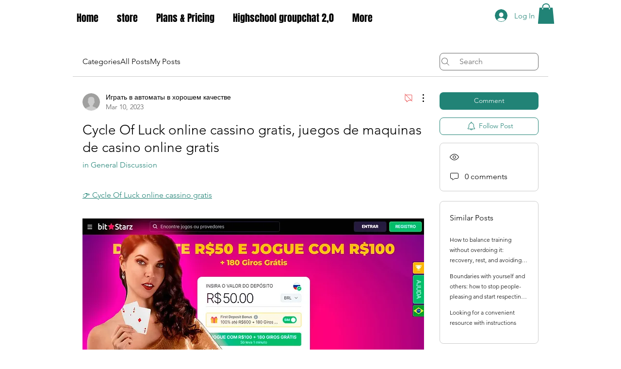

--- FILE ---
content_type: text/html; charset=utf-8
request_url: https://www.google.com/recaptcha/api2/aframe
body_size: 249
content:
<!DOCTYPE HTML><html><head><meta http-equiv="content-type" content="text/html; charset=UTF-8"></head><body><script nonce="xgO0IuZh3bS2QmcTgqkfeQ">/** Anti-fraud and anti-abuse applications only. See google.com/recaptcha */ try{var clients={'sodar':'https://pagead2.googlesyndication.com/pagead/sodar?'};window.addEventListener("message",function(a){try{if(a.source===window.parent){var b=JSON.parse(a.data);var c=clients[b['id']];if(c){var d=document.createElement('img');d.src=c+b['params']+'&rc='+(localStorage.getItem("rc::a")?sessionStorage.getItem("rc::b"):"");window.document.body.appendChild(d);sessionStorage.setItem("rc::e",parseInt(sessionStorage.getItem("rc::e")||0)+1);localStorage.setItem("rc::h",'1769423569080');}}}catch(b){}});window.parent.postMessage("_grecaptcha_ready", "*");}catch(b){}</script></body></html>